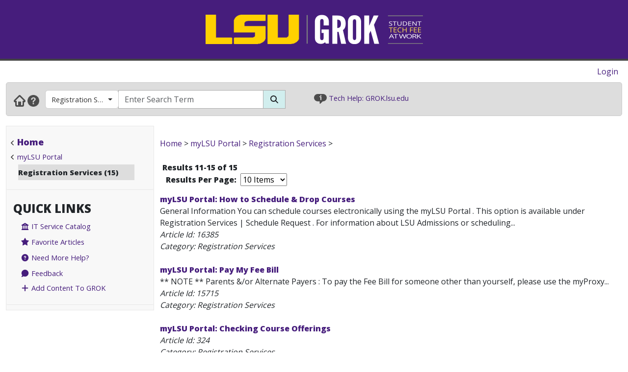

--- FILE ---
content_type: text/html; charset=utf-8
request_url: https://grok.lsu.edu/browse.aspx?parentCategoryId=1906&searchString=&pageIndex=2
body_size: 21536
content:


<!DOCTYPE html>

<html xmlns="http://www.w3.org/1999/xhtml" xml:lang="en" lang="en">
<head><meta charset="UTF-8" /><meta name="viewport" content="initial-scale=1.0, maximum-scale=1.0, user-scalable=no" /><title>
	Browsing by Category Registration Services - GROK Browse
</title><link rel="alternate" type="application/rss+xml" title="New GROK Articles" href="Rss/rss.aspx?type=new" /><link rel="alternate" type="application/rss+xml" title="Updated GROK Articles" href="Rss/rss.aspx?type=updated" /><link rel="shortcut icon" href="favicon.ico" type="image/x-icon" /><link rel="search" href="searchprovider/grok.xml" type="application/opensearchdescription+xml" title="GROK" /><meta name="description" content="GROK Knowledgebase is Louisiana State University&#39;s online support environment." /><link href="//fonts.googleapis.com/css?family=Open+Sans:400,800" rel="stylesheet" type="text/css" /><link href='/Content/site.min.css?version=1.0.0.9' type='text/css' rel='stylesheet' /><script type='text/javascript' src='/Scripts/site.min.js?version=1.0.0.9'></script>
    <!-- Global site tag (gtag.js) - Google Analytics -->
    <script async src="https://www.googletagmanager.com/gtag/js?id=G-4DDLKCXMKD"></script>
    <!-- Matomo Tracking -->
    <script type="text/javascript" src="/Scripts/Matomo.js"></script>
    <!-- Consent JS/CSS -->
    <link rel="stylesheet" href="//lsu.edu/_resources/cookies/cookieconsent.min.css" />
    <script type="text/javascript" src="//lsu.edu/_resources/cookies/cookieconsent.min.js"></script>

    <link rel='alternate' type='application/rss+xml' title='New Registration Services Articles' href='https://grok.lsu.edu/Rss/rss.aspx?type=new&categoryid=1906'/><link rel='alternate' type='application/rss+xml' title='Updated Registration Services Articles' href='https://grok.lsu.edu/Rss/rss.aspx?type=updated&categoryid=1906'/>
    <script type="text/javascript">
        var grokBrowsingContext = 'public';
    </script>
</head>
<body class="body" id="siteBody">
    <noscript id="bodyNoScript">
        <span>
            <img src="https://piwik.uss.lsu.edu/piwik.php?idsite=1&rec=1" id="piwikTrackingImage" style="border: 0" alt="piwik tracking image" />
        </span>
    </noscript>
    <!-- End Piwik Tracking Code -->
    <form method="post" action="./browse.aspx?parentCategoryId=1906&amp;searchString=&amp;pageIndex=2" id="aspnetForm">
<div class="aspNetHidden">
<input type="hidden" name="__EVENTTARGET" id="__EVENTTARGET" value="" />
<input type="hidden" name="__EVENTARGUMENT" id="__EVENTARGUMENT" value="" />
<input type="hidden" name="__LASTFOCUS" id="__LASTFOCUS" value="" />
<input type="hidden" name="__VIEWSTATE" id="__VIEWSTATE" value="yJaAf8OKtP2o8Nw0AkN9656+Gjeyg2UH93nSugijPS6TEhw/K9KjqYBqw5hKI40Xx4TiZkDl2tN4i82r2Y1zjvPxKllSvwCgDRlUYGPpINs55hZ5jQyZcBvtH1RVrWsfeJquogrNeOkqpnUaNQt+XDAftke9EWnTqNi4YTHwZ82+VOmIjq00rvLw8zQIlwdJj2JXCblIg8OeZOmqs+oXS76UFjKfNeDJHrzw6tewAazKfwryh5/[base64]/nXCUXbV4DeVOQi0i0CPmrk6A8Ve/54HqfykHkrE21Ud3fjxUPVKJbm+4YAhvnHLHvhKF85Udkr2wiktvmzO1VT6Lp71/oGn6USwk24Lx7PhQIEVgVEP8uJW6fqZIgvua+GACuDf5SdQhOhvO+L2y9/n03EZuoT+gL6IB/rSulBFkuWmqvjTjrejTXaDwfG6FJhUUokXatFhVBoEjk3PWFwiZlzY14l+SNUXtbsswogmUiEtjBrv3u/d+L6KAUOEzcmg8wcb+r9cM2dC3oFC/rOYOGYRFelJDoRc0c6h4QCcS7k3/OvmlSO/u5S91XV0T9Be23vxkdl510hUoQZgembA/rATXrZ+7S0vIa2CSX8F9GzWsIsBZTBi0A0zdQKHPEJYrmtF2RCevgZHnlYyMX+MVs6FBjrzr617c8KesTB4eML7dYyWQC+H0nC6d0k6jDvxO/pcmARZUkuvd5yi2Hpa31Kbl/9iPt5MVTj4zccHN7pr64yO10VwqT+u+2IERneWbnWRfBhxcSzrhSea5hSG/W848G/ZpyTfxUrVPZ0fjSDTI5BfTzcnvkppjAv5CyXB/UOAjQsLO48jDUs7PFCDicMKv3z/Va/xUuLT5KweKFHtWrGaN61ZGbkD+LpwgkDnzrvlInrOR83bu/sha4eoUAWsX3vKwvIl50qJpBvwcMchMlEG47u5+AYcwBAG82jhGfITkRSthdno2n0+dFZENv8onAi4HlLFNdNo8S//PenGhI04MtlStfQIM57FJqIcHNyDklEBcGQ7U3zWB7l7A8EQMCSMMIZQ6zfjFqtsUZuTbVgKmARBb5huBAHKAxtAa5UaSpbi1yRIzVf8j6FWvFVyCB4CMgL0Jo09Y59WXnTYWW80ng9l0KuEJ0hxV211Kg7gBbf6mlL70Szi2kxPVMp/[base64]/i3M9sWCpGO6IP34O0+Abtf2XBt0AlXovihJ8AE+erAeXpMcxMWTYu2MwVtlrZlkEvzFsy5CfdYzFXpmmM/WLQJVBZ82uAyBh/CZCTQ5zAhUN+CHMjKk1ysDBN7Z6lIlklnsmq2wjBOgUCOMkXclq8RtVe6xw4INUwjkLlheqhNhHoyr3ZwMptpC+tojhp+/+BqkTumxfMF4fASM0HZoPAgqPSL7BaehkrTmZAHrubGNEffFhjhi9Vlkmz5YC6c4GBblDIr/EeOr8DG0E+EiNSxa989Hy0c2eICgivl0KfUrWUPuc94vHqRYvkK/bYB4QyRpNbx8tA1CaPllG//Q94cr6qKhIdwU1ip6OB4T4pz8CvLAQs2nMyt7ukZboihl322axsncdLR5RiT3yh3E1F65SAVtBlAMhFfeP/oWpui8rbaazdljTlofz/HPj7wgiYqRf6mciaoVSN77+i5tmnFKlMoK/EzJev5YRogojByMubhMYT2+eHOs0ATiMP60mVjiHT06svGiFfqZhi58in/YtPZSIZ9uz1NMMOSqqHNL/[base64]/LCUFPIE6AbehOr7KU7/zP/UMP4gOwh79MiMeCk/Uj4OFWXWpAG1u6S+YWCcv7F6uuZlIkJi43l3Eyk79z2QYiRvByuXFLcNu8qVJ3X5K7ZJDcMWjn76Ykg7D/uOSQMc0h5PjVGHaHmuac+ImixIkHA+KC3XOr4uAbCGXHnfqW62z+6OqqR80Pn6s99QB7P7y6YCwDi8fdYlcInzHdVJAhv6b2BP3qulNwIif622C2dXMC/XKZxS1cuNAt2OJRlfnnfb90Nti/HI/LMPplDanHXS6UPa0wmuPrPITxD51ydmRWOk4BLgJnghbW2SnVr5RahhZX+yzlsUHBgf9oWesbFBHqJCPoqJiXpmuZT3v9mKE8N3wGutCxOBue22G/By1YKRD4ZP9uGIHpBY2rP3/mNLF1y/x6Oq3jJdMRj3WqtnOH23/X+rbrA7+3gTam9NjUDGPd5WTtp1sNDykqbrXKg/bqnNkNI8IEbgawrgJvIhUqXMCnKqwBag2A2+0YbVZ29TULRz6WR1UOePMCn9kqQxhXmByAZbxiMlsm1cXsRy+OREERY/Ozgmbn8gmr8SXqok/0FPzLr19tKQNMW7W+gUg0ZT4CsDSPNMghPcmYwu+O/0rtRelgmU5eeCXcfcxIhxbS1eUaQx3Jux5/pMVeKnjVk6dSiIbgQ+mKcomdlnWf/HBxGlKwkNXY+V1tfpFllAO473t36D6fID9ofxjZx6DDdwJ/s0lsWDoiwEVCMJv6w/tkVd3giHGlDSKj5WIoMAv1cW81C2hBshqnDt65qrFhHZx4vmUD+V8mh06oIwNBqb42q173QvZG/ktjG7+ySDNjnQSYCdvrHX5mKk/enRgRy5SqK3DDAFT24lN547fDptinYvtfvK8crjQqbyh5D0oZ/EoQhaDYwnxRsUKBiHKF9fmLjbZLsDH4cmxO/iG6zPAYup13GlBbV15dNVCu7m/q2csM04123wtRlgzYfjqHd/345x7zXPeLmK27pm3cA7+6JhaUmbOOMjrNtMTvdtZSKInhqLB3yHu+Hbzt6nuO6TCOt/lEHSG0o7SvEFxX2KncYVgwqUQY6HdWbnP4jhJPHO6Ew2+qqKNfh1PYnaD0b0ywNiuFyBvB/xMncfOdvJ0fAp/TSu3LcQ1nsBFik4s1G5beFibxJb7F0us7RXpvqWt3+4FLS2i8v+cbLidvCf8kd8+nsEYrn8qs2sAxesjonycNSgW4HeQNWZYsya0nrcachIx7bGBKQilFx27As/rZgwbt4ACor+04ATxfeya9ubQjmgvfwWzgTMMcMj/8fE/gD0yHtkjuE0LGYtHyQ0pGVQuM0hYPdNIRyPIlAbF8bLbJ/woELIZe5zdwzPQuPzc1VyqC/Sh0VEPC/jbnHgDrN5krzZGk494leVoco0I+3iL3NY8Zoq0g5jaQywuhg654Wm30eVcNnoCmFLOuImtlof1Yq4BwgKfr12OGYFvv6YQPF2A6JhN3wNVqgZbtiZhvLgogBt+8s1lK7WFmqcHqYBpXYLHon+nXNQmF1xanOgX/S0uemj0jJnYja1aEyt5QOxDvhn44N1cpEmBVWGrMjySxxyekFQ9QUPvkqn+FbYUGtYC0aOylx4jK4hBesyUzrDvsoLTzyVyzHeIitVbsrB/ijmCJ82YY/f5KMR9K4x9EApPLf82YwGS73Y/V9VW+KwhTvqH9XKq/GXWDMzhZiaF+aX5AHTUEHa/9jDXf44c92kljL8To52/tWBVhQbqJO2+EnBYE8efkvbceqg7HvW9P5S5j+FrCzQuvB11PMKmKArGhSbcs4na9GaEczwP8PZkd576qNjRZQsjQ5HNO0fFXGgBBbJ9t5Hd1h/67TQGys0wQ48jBm1vobZTIrNMLG0d9icIPLKxsF4K47bUUk4AXUTGYGp4ikkjLEuoq0AW0JpfRj/UhWuZR5NWck/i9Ind+XLdseEr2AEV58mHb6HG44RJ4urf0IOVK7Cvt/ebaRT9JIaHIkg+25DGxKwwRaR9vIGIevuMBGSTKOSqsMM0Oxgjv1+aqZ/JH9WxKn0nvCPPnKAY0hOTkf/foQ7eTmwSFiWNgs1DxN+qEl3JyGGrdobfrDhD6hv0Fe16vrbnvZ3YKU4v2NhFamsTXOmfdGqLjQAcrrz/Vu+VBJhVd/[base64]/phPw5BFxlcXixSWsW0kXyaWGO4tJRDI+OTzU9UK/DyJ6KTzU/YG2Mn8ly9/1v8ksZnnL+69gk0sjcmcNrEnkNeTnMQaMzkFwVtcnZTDvaohffSCw+GUp5FHc7klLF3LXisZY8G0RWG6yp/pcMdNXN3oThnFKXRbjvi5+h5ViqTL/fJ5MmHbuuz27clmt0XLxGK8zQ7V/yQwWnkdf8u8NfSU54wSdHxVIkc41GItbYuHHpHFYwT7dafftuG1DQdiVLycvF59Xh6xqX4SYH6trOO2p3eW69TU0EEs5r2dIcVkpcroOyE1TOajjZKCc1EFbkbIEgPKBYA/N5scJDhV+M3fgQYValnIcLj8hUSIN7KWX9Vbo9wEmPUZaVztBiiSKeQ4Jw4pc5SC/qhnMiCcHdYMXAsEqH7ho57hrTVGj4gK5uFYlP6TjptBlMPhQMGiGaJAQyyLSvPElcHjfGlBUHFqH4vIgKAQ/zOX+TZ91x0XBNRo1R7dM9sCZ1FvPF9KwQmaiBc7ON8iDE0Tgb1E9qItwpZxXMn6vd19Mp8+4hymBb8zyNfYmEoHY+ufJomldat2pLOT4x+zSa8Q7E/6ca5od4VjkH0ZjIN79FalY5ZsT5i+6JS38EGmJQAJira0wbr0XqYU9PKbi5gTYFIoSt2bhnPccdj/Kr+8QLY7CLx+OnEXQQTsyJrsYU+IkP05ceiGK5WLTlMXYQSBkupjPKnbcxr7EMINPfO2hmiARcWfih6XfhSiiDGJpS4QmRVmnBH6zQdSBJ0v8DEIRiGC4Uswpr2aZJ85BZvskhKlSoON6Qx6HI2RnSmMZ+E8bIc3chNUoOXgiJ+P0VKOEHZ5NgbWidT2VR/CLoWGVRs+PLLxsQowx5VQz3B8B9zU0+o6hTQD7kSfjA9cbb1Rp5wdefViij1LxcIrMvN0tW2qMkUYgCpBmz7Bzu15oTMYCv0LZJZzsPikd8wzG6PL0Ni9Pw66rx12GcbJowiF6WM3/w2Ts5w+HlbeBEG93Za3DuPNumb7kJZfAuM4FRFYlaalEVzXGcYnYf5PLdqpNWvEvyKll4huhdN3cQ3Oud5/ViVGcS0Ro30NlNr6bNnXqJGsVEUkAsBjkTHW8Iu3NsOCKH5uodjhC9bTKa16buNt6t6VwVDb/FyXXw3YpMD2W0SWWd2PMzdhTfbYLOb+ZGpppL8DoRYP/Ccfo/7aeSaBUqHd2IpC49ft6Dzfl81vrbCfvIFxFKX/gRA5jTBYEXjTeND0rxl/QvGHvG1ch5dpk7s2Yn7wu1dGSKLjWcuL6izjmKa3+uBN1SOHBQ3ouRuL5Gp1MEHjkKG3hhxr+gVwKMB1GOSsqlYHy6DBkQG3nEWZE+jQWbEnmSStNZlBq8cBtHTRFwoNtOv8PKbA3o87VNyEZmiRgdqiqOck89rUalAo/z5L6FrL/8uH9LCBezW3OPVe8krZ6b+eD3v3z743UrCzFCRObt3OTYRrqw5eziJvH+MJUyJHqlGGnZ1ZeJjResu6zgjsODiMMNIeRAu68qba0nMyVfpe8+WkJ2apfCrbecvwsaE/k6iG2aPa70bukRH9nEElLkGqgIQsJFDCjW0dCB55Ch4iymvy5DzclcweXPYZBCKg2maPW6UCOlVoJW0wTs1qod+JP31K1N0BC4N9rIAgga1LkC8rr6HLYyfVVmKfHgFAMD/UjNqj9t4SRdbewc2/hlc/z8S2SbLCMArvp/xhUrBgiYxUIuUI2Q3bjdNE9ml827xOqOWN2Jwa98G5qNyOTxbKyOu1KcsMYTRYe/JREtSNj8bdt7vSh8nO2nNNwKpDdUpjPj0en7SlDa4C6NwaCjLxLWUSUciodbXHPuHWSOo4lnpRxNChvmSJaQ/T+mouCVbGS+/VtdluRiujJW39TZhKeSF67oRKLdwWDIJmWBrDVhtG0eEjsV1cTHNewuknwKziWJUY6iIJTCa5d8Rfl3bgsWa587jDxt+wtRmsPXTmtplYjARj/EsWLtp6IDBsvIlM4gnrndNVUagZAFQ/IAWLrozrBh7pbcmoG+kQ/wSEBGArOK6PcVA0Ag5QuubZQcZj3VWJGhakFLaKdjZwpBXvZ6ek/wqa1wVqR2waPnk0MN4yBTRaxdatU2pn3a6zrRi6ID4yrUw/rzSbANKDz78DTvVquBTCkG2OPiSbXklQanjs1dZ3eCvXNKqmBgkZ66oQUxE3MCfzeJBSeIRNF9+bMPSyE7KlJ0X37PqIEfsPEL8s2jYNjUXIvfXNp+sH3lJZw7+GFDZuz8I6ubKrj9sFOKDyIGdv5NzeDzu3nkwMoMNWAzdja2LI8WkG5gY+khC97l0tMonZqnL/v2yFEvI9wJRj4PFIjhtJDjphMml6bbooYIlI3aSXpc4NWaWG408wXZ2Dx9qBF0sHTNFStLYh8Idj6TR62GnMaBYi2DRXHax0/C1qCrNyYjfs/KoiQsQnHHzj0lRgfI+jorDRbAuQXv+2pl52cYRQkFZ5Q+bIDANAaqyqQ0iBfLiKg8LFRXPql8HS6T4I5gKJVhk2x2p2E06PAOlQjGk/r8tSiasvNDkgqN1AOBt7tBgusuxa88GuNA9u9u3YVLg0IEaiWcJvaJABngSBJp7HPzfyO4WEHXKwFolLARa+7gVGJRHU5XHjCIkG/wkHBDJvfePHYb/DuaaNrCXg0yvrRzxTW0BU00EkfEZYxAnEGOER3f5/JPMAuw46GDkri9FOHJ8YR3XKbSyah8Nmd0g1LzpSeUwOppBp5Rxv6liixadriB0FzLU7mpwcV8Bd+i7EoVoRZL76cXy/tLmDxMyQrdIUUfMPexujylEgs58ukKGoGusIC/iG/Cudy4+nxelnoUTXHNaGNDn8e8Sm3ByjYztn5idL5aewEwiS7wphf1CI1OwCfoU+ZbvIExbulvgLs0Q+fFpnpPD4t2YWNCPt7hETbF60pe+kP/8tinJ1TZpJVkpWMLph9KTlMCsh5ShWM3CIWq6vq2K2jnWY7bg4t8C9wh5WBd8f29k3bjOG7yydZevM0KmFo7LEyACvePrqrJXvXT1MR283gZFe6SsnurNM9zeEM1XJAvEadxEAva84Y907fVGFV70/K+SxpUxmNDSMl06EllUSPmJNdBbX4qQDnci+mjqIePtzdjBErtIhuSgJej2ofElaGcReYt/bwJxlRNFy55J968K6NfjrajDPlRz4j1BPaL9fz7Vsi78U3XxF7RbbG0TGInJHKmeU5UZBmSll8N86yMLLkk70z9SDCdfU2IBYOssUeilr8FLicB2AeVohGO49Fe+FjouZQtAmh/r6WrBizebuBkriU0JkRsz3uzCSv05HFzNv0Wrai0b/M0PkcQkoZTdTlID9yPhcrijuCFGPiQhx8Jtxm8dMgdIgqSP/rWN2w/iJzXTA3VByV3MLAPG0JOSHhLkAHcyb7PrMG1KGYLQ0PAiQmuIXmoArDrt3f14RTBxl6Rn8VYodY+hRHewlaLdBOX1eYswJNw8tFZm48DwhZimR4aaE986jG0XUcNgm0XBNbDxcLyvgqeEqKci4DNGdrOMpHq2Zd0/gg7RUvCNLxEKOnCSTndOU+bs47e6Tlzk50VYXZy8n47U2px8nx5UjQTRf2bJF6/1KiPrrPVcYP5Asvudn+4JZsIZfdrk36A3EOp6MGDHCH1NoL6eZaCSw15Wx6MCrIWvQsCO/QXVdwCK0IZRnoQL6rN4jqmP6mZdEffIrxvLcuLdWJLPN7am0saKO1IgkRCtkLxHcY/y07mwxXQt4SOJZHY2+v7qIZHDZ9kGz1wtGVMWtfMObZXXA/DrfpqB/dsZ3PDTKNzD3hLKNeMRm/P4yJX79B9ASPW9+QJoxMKvloaqJCf3cBOXIVDmiq/hi5yO5l4QgKnyi5pQBvpWdSJTzYITBpidj1e63wxcCbcPDuHPEx/hxyvH2C1CUQ1+tgodW2ck+XJSw4tgXqpj5MJ5b+sTqlt/dZhlos7td6AZL3cqU2GJ55f9Uh5ooxR65eBhQdOcYXHGKM9711PPpBXk7BQl2oZ1be8UnJjl0IZHVqlvIfPSYPY3FowvWfgAoVkqwRDDuQ3uoq72GFDOlbWH3sOtp7a3Sf/7FNxZjM0eV7XHtTBDdOTQdbGPKn/uq5CIPHOkgm79gh7mih9v/lRRQR3/DmHNBrgQNX5YbMzoUBfSlOzXXNsWUxQ+XuKfS2I+bCZRNWP9vurZodzy6kx0xCl2eH6+RDDyQ1h/ToTZ0QMs1VspCjVMY6E0kPxbS8UeAwsWbZOW3SkpvEkwhojy4MGCXCI9HVXa7L5CXqOHZPKKVvCdzL2qry4FgN5p3yWMF4El61lDWz5rUCyWLNkgwf367auZP+HfMhK0833P4ewsgIjoFj/3yPf2hRlsgn5CXWj6l5yeAIMOJCmF5KWdJDWf3aI9MqBmGDPWXSIao8Oo/VUuj9uHNXFFkhmg/lJ7fcJIDN/Stvl4npcTmTywAVEipftET6zqcJwUHxrVfSNtcNikheWx5SOcyLt02uXamqoQEyRyjGpBBjEnh8zl+oYEVuy/YqjLZu58WWN8XeY6PA3j5NAgw2yVpTdfcsuaIzW9dmylsiZflODgV08wYRKmBR6am8JOlJO34mRtr6Zx98m+WzzCJWNao3J+5ktHX4J1HeDpkG9FeCV3xf9YRztA52/aGgeTRUeGWGOIx1bGk1bhadlbai84hOu2ZYKPujAhyIiQ4tvOAR+Okyia5lrkl5u8mZIKOcYC+GeDJ5yB8kbRCQJYiz/NwAdB3Pnze2Ax5gu6TrsnVAP61+4oV5XnGnuc5gT6tT3hw4J0pYZITTeIkjvs75BeDeKHWk1shF7nj/euDfQyFahR2vjmJlWR2iHkuVVwFSU9GqF1/bwVIYE/szU8H1GwUJSJcvKjD5lUB4HAa2K7rEA3CAKXhbHNCiNHR/HZkH+BjQqzYk+5DpDCqMwCzER1hWEbSEUj1x/eL0aGg3oewn1p2bp/tKG/4HMb64RsJYmEaBf/3hGANwjhgp8bf25XrlekNhQNDbmRS0OLHA2IR+kFxHnkPPJf9u+3xi0eqcYhkdx1TdcK7cod0FcwUDoK2EPHgbmHtXHZRChxI8qHQ06weuYh7GISENVBSoNZPCr/PiZfMr3aZ8tbZzOcrFd1v8D5mAiZyaZWogPfJLgFyiO5lPDK0wHU9wIC+y2DjZYW7cvM8ohwyRcXdHjApyCbz6EEu4wD+aOPxnIhJ8gqk5ehjTJHRFYfD+ay1Hw/aYwJArISGd6R5fEQk5zScd06hoNLjbih6e2sItoVbzDBR4eouTGbDqGuR2OUIyCeVj8xe7n0XsREQXrrAPZdOcGie4yBpo9AOcqfh3Nh9gKIyRVTVHtZ439HF/VpYxrdKBqM01R97oli2s9bgw6Ae0AdybBcV+zmY9jKVS2d026bOOvJsyg1HQQl50OlDOhTYz+XDjddD14Tce8rLW1DO2kO1w1Krc99LLBB83Oaw67q+ZOHB9nWUoXulPQkTGcgLxS95V8orIWW3aBnyYTbcHFte5MPmDbviBu46//mdyx+RqiQR4mRGf4wAduf9qiBqIvJOtmsXgvPeXclYnadjUnkVj1ZVAUJnNJ3LYQV1vtv7O1gUTAbCZcDsnrD212kmRc/zPirj+3/qXro2U/IFFYTrfP74luEudKtVXjXXLeTJm9a0DfsyXaKSAlPqx0Xkw6HRxpBI2TgPXTgG1a7uCsimENZ0e/9o/HJaSJR2dYzihdaBrQRVUnZqyqiAfC++wZCHD8zpvE/muO+b29sMI40Y9hgKkrnshl5a1lr/mCcvkcE2XwWUtjFvX/zMzpzX+FJjEOrA7904CnVoXp0vAU0VqNOPKxLCmge1kOB4Wrv2+DyxY+qLmLKayhoF/CbY2ZwjxS0z46x5PZOEXajW36r3Whp1kOAJt6oMMuoRIMvbDpEmThZIQKgDMcUWacB8hb5viQ/sHrwxYZg0kJnOpBp6yIRHvOssRDEARp7j2wi52fNoXqFXdc+P2e470q0jkWKFMkg/KDoUgEbiMnFf4yoqnAi6zPgCywSZzMnWLK+j6lvqOkyrJONjrmiqzBFXNkFnobDVdQ+aL2z5Is4CYIQ5vFqnA64ahx8iz11BkI/WasnDQICYUfQ5t4V43qAMK07yyRcIqXpbYpAwsMA+NZMJ+TZdAV6cYnPj2foayd8pnd2em/4CGlJL6jaR6icFWH5QLEBzQidZwBOXvK0ZWjdFYM/N1kQIpdCI8Zt56xUXw8eG2ByHZR8=" />
</div>

<script type="text/javascript">
//<![CDATA[
var theForm = document.forms['aspnetForm'];
if (!theForm) {
    theForm = document.aspnetForm;
}
function __doPostBack(eventTarget, eventArgument) {
    if (!theForm.onsubmit || (theForm.onsubmit() != false)) {
        theForm.__EVENTTARGET.value = eventTarget;
        theForm.__EVENTARGUMENT.value = eventArgument;
        theForm.submit();
    }
}
//]]>
</script>


<script src="/WebResource.axd?d=pynGkmcFUV13He1Qd6_TZGGLyQkRdc-6WN9s9C4pUnkLCdzIuOx4b5jS0Rw7EtEUHq5HLft5ozw4goVzBVAs1Q2&amp;t=638901346312636832" type="text/javascript"></script>


<script src="/ScriptResource.axd?d=NJmAwtEo3Ipnlaxl6CMhvnAoQyxS2Wq32GF1H2e3jWxLC1uJ8_2SVJGdCBiKq76Ulb5nYGYZFN9oIC7tabiy_qX5QG_E8qZ5mHXTWVfKx04lvAOhOS2NyqD8mywI9Rz9QACMpECmt_Q5XNd1TKzJVBIz6PPdYmJ7azawog8wMhY1&amp;t=345ad968" type="text/javascript"></script>
<script src="/ScriptResource.axd?d=dwY9oWetJoJoVpgL6Zq8OMWurAlkuEy8uFh8E2RCX3ah4FEuQYbl2y9gsbDGQcOAQmt2WgvQJTzfalJGteuh0vBDQBRp3VvBoVWfPKyWRxfIzGDZhcIp8KN9gzhF6nmQBPTHLoD-vD2BD9y5JKXEcJNqZ6r_aSQqVDl4Rk-5ycg1&amp;t=345ad968" type="text/javascript"></script>
<script src="/ScriptResource.axd?d=yK6HWheYVORsgudQ-CGP61w9WioePEpx5ry_q1dNuXGf5ZiABCDy3B4KO_O92vm19Ab6Zu2ajs4yTxMlyJp5brNMU89Pe13oQrsiAJq-tXvGzwtqj7h8mIxZIryNXA5bJLn_l-74O2A1n05l1HIoXV05pUP3z-H1Gv4MwbcFpCYbxv-8_dLsi4I3-KhCzum70&amp;t=345ad968" type="text/javascript"></script>
<script type="text/javascript">
//<![CDATA[
Sys.Services._AuthenticationService.DefaultWebServicePath = 'Authentication_JSON_AppService.axd';
//]]>
</script>

<script src="/WebResource.axd?d=JoBkLzP19aTuxbWOhHobYkREXIc3Co_PmL6YbS4rqmpXrd4PRhvRzxTon3rUBHwO7dznVxK1eTxMYrG60opHow2&amp;t=638901346312636832" type="text/javascript"></script>
<div class="aspNetHidden">

	<input type="hidden" name="__VIEWSTATEGENERATOR" id="__VIEWSTATEGENERATOR" value="1DC47A59" />
	<input type="hidden" name="__SCROLLPOSITIONX" id="__SCROLLPOSITIONX" value="0" />
	<input type="hidden" name="__SCROLLPOSITIONY" id="__SCROLLPOSITIONY" value="0" />
	<input type="hidden" name="__EVENTVALIDATION" id="__EVENTVALIDATION" value="bTnMBU6Nqy3uhFFQa3cHmqikKe4zlnRqIvnrWc0++qZDVauEwK2CvQn/m6M2zG1dDL68S7mk3x8yfUMpm1jJu+dcxsPLpkgWT3wkb4fh3j29Ip3VaOhme7al4mf6QFmOAIveq2J0J/orYI+RV6zxij0zfDOKTmMWgPHc23WSIY1vWZsPKluUJMwx1yAOjWAD44H9UHds3MOfcxxDowb9sUmiH0Qpuz1l75tHgRLbi0sjdWdD/RYnHmG/MKml+pq5+8+NuNr7OOzhen0+xO1pabhVGephKZgWdAR21fDtpdfQceI8mBuyXZzO4nMlSII4KYEvR666OybQjIMpGfjNSJ/dbn1/0sfXgbBO1C5rMoOVNZK4UP0w6olQzOTEnkLyDAjUhbJisQ14Jhq2Gb+7yekeR2Wlnj58CXes8D5bhuv9aFdM0jaJnYXgaOxMdkL3" />
</div>
        <script type="text/javascript">
//<![CDATA[
Sys.WebForms.PageRequestManager._initialize('ctl00$ctl00$smPublicMaster', 'aspnetForm', [], [], [], 90, 'ctl00$ctl00');
//]]>
</script>

        <div class="masthead" style="border-bottom: 4px solid #444; margin-bottom: 0;">
            <div style="margin-left: auto; margin-right: auto; text-align: center;">
                <a id="ctl00_ctl00_hlLogo" class="responsive-image no-underline" href="https://grok.lsu.edu/">
                    <img class="hidden img-fluid" style="margin: auto" data-maxscreenwidth="699" src="/Static/Images/Logos/GROK_Logo_small.png" alt="GROK Logo" />
                    <img data-minscreenwidth="699" src="/Static/Images/Logos/GROK_Logo_large.png" alt="GROK Logo" />
                </a>
            </div>
        </div>
        <div>
            <div style="margin-bottom: 0; background-color: #4f4f4f;">
                <div style="margin-left: auto; margin-right: auto; text-align: center;">
                    <div class="container-fluid">
                        <div class="col-xs-12" style="background-color: #4f4f4f;">
                            <div style="background-color: #4f4f4f; vertical-align: middle; margin-left: auto; margin-right: auto; text-align: center;">
                                <span style="font-size: 50px; color: White;">
                                    
                                </span>
                            </div>
                        </div>
                    </div>
                </div>
            </div>
            <div class="row-fluid">
                <div class="col-xl-12" style="padding: 0">
                    <div id="user-navigation-map" style="padding-top: 10px; padding-bottom: 10px; padding-right: 10px; text-align: right">
                        <div>
                            
    
    
    <div style="display: flex; justify-content: flex-end">
        <span class="d-none d-md-block">
            
            
        </span>
        <span style="padding-right: 10px;">
            
                    <a id="ctl00_ctl00_SiteLoginBar_lvSignIn_hlLogin" href="https://grok.lsu.edu/login.aspx?ReturnUrl=https://grok.lsu.edu/browse.aspx?parentCategoryId=1906&amp;searchString=&amp;pageIndex=2">Login</a>
                
        </span>
    </div>
    

                        </div>
                    </div>
                </div>
            </div>
        </div>
        <div class="container-fluid">
            <div class="row">
                <div class="col-xl-12" style="padding: 0;">
                    <div class="navbar navbar-default" role="navigation" style="background-color: #ddd; border: 1px solid #cacaca; margin-bottom: 20px; padding: 0; border-radius: 5px">
                        <div class="tw-navbar col" style="padding-bottom: 9px;">
                            <div class="nav">
                                <div class="tw-navwrapper">
                                    <div class="mb">
                                        <div class="navbar-link-group" style="padding-top: 5px">
                                            <a id="ctl00_ctl00_hlHome" class="navbar-link" title="Home" href="https://grok.lsu.edu/"><img alt="Home" src="/static/images/NavGlyphs/Home.png"/></a>
                                            <a class="navbar-link" title="Help" href="/About.aspx">
                                                <img alt="Help" src="/static/images/NavGlyphs/help.png" />
                                            </a>
                                        </div>
                                        <div class="navbar-form tw-searchbar col-xs-3 col-md-9" role="search" style="border: 0;">
                                            <div class="input-group">
                                                <div class="d-none d-lg-flex input-group-prepend tw-searchfilter" style="color: white; border-radius: 5px 0 0 5px">
                                                    <button type='button' class='btn btn-grok-category dropdown-toggle' data-bs-toggle='dropdown' aria-haspopup='true' aria-expanded='false'>Registration Services<span class='caret'></span></button><ul class='dropdown-menu' role='menu'><a class='dropdown-item' href='browse.aspx?parentCategoryId=1906'>Registration Services</a></li><a class='dropdown-item' href='browse.aspx?parentCategoryId=0'>All GROK</a></li><li role='separator' class='dropdown-divider'></li><a class='dropdown-item' href='browse.aspx?parentCategoryId=1554'>Accessibility Resources</a></li><a class='dropdown-item' href='browse.aspx?parentCategoryId=1536'>Accounts</a></li><a class='dropdown-item' href='browse.aspx?parentCategoryId=1562'>Campus Resources & Technology</a></li><a class='dropdown-item' href='browse.aspx?parentCategoryId=1378'>E-mail Services</a></li><a class='dropdown-item' href='browse.aspx?parentCategoryId=3187'>Ed Tech- Resources & Best Practices</a></li><a class='dropdown-item' href='browse.aspx?parentCategoryId=80'>Faculty & Staff</a></li><a class='dropdown-item' href='browse.aspx?parentCategoryId=3666'>GeauxGrants</a></li><a class='dropdown-item' href='browse.aspx?parentCategoryId=120'>ITS Departments</a></li><a class='dropdown-item' href='browse.aspx?parentCategoryId=1523'>Linux</a></li><a class='dropdown-item' href='browse.aspx?parentCategoryId=2679'>LSU Online</a></li><a class='dropdown-item' href='browse.aspx?parentCategoryId=155'>Mac</a></li><a class='dropdown-item' href='browse.aspx?parentCategoryId=1370'>Mobile Devices</a></li><a class='dropdown-item' href='browse.aspx?parentCategoryId=3428'>Moodle</a></li><a class='dropdown-item' href='browse.aspx?parentCategoryId=1721'>myLSU Portal</a></li><a class='dropdown-item' href='browse.aspx?parentCategoryId=2172'>Networking</a></li><a class='dropdown-item' href='browse.aspx?parentCategoryId=2414'>Operating Systems</a></li><a class='dropdown-item' href='browse.aspx?parentCategoryId=3686'>Remote Proctoring</a></li><a class='dropdown-item' href='browse.aspx?parentCategoryId=1811'>Security</a></li><a class='dropdown-item' href='browse.aspx?parentCategoryId=391'>Students</a></li><a class='dropdown-item' href='browse.aspx?parentCategoryId=3701'>TeamDynamix: ITS Self-Service Portal</a></li><a class='dropdown-item' href='browse.aspx?parentCategoryId=1073'>TigerWare / Software</a></li><a class='dropdown-item' href='browse.aspx?parentCategoryId=1603'>Training & Employee Development</a></li><a class='dropdown-item' href='browse.aspx?parentCategoryId=1627'>Web Browsers</a></li><a class='dropdown-item' href='browse.aspx?parentCategoryId=119'>Windows</a></li><a class='dropdown-item' href='browse.aspx?parentCategoryId=3377'>WorkDay</a></li><a class='dropdown-item' href='browse.aspx?parentCategoryId=3668'>Zoom</a></li></ul>
                                                </div>
                                                <input name="ctl00$ctl00$txtSearchString" type="text" id="ctl00_ctl00_txtSearchString" autocomplete="off" placeholder="Enter Search Term" aria-label="Search Box" maxlength="255" class="form-control searchBox" style="border: 1px solid #aaa;" title="Search Box" />
                                                <div class="input-group-append">
                                                    <button onclick="__doPostBack('ctl00$ctl00$btnSearch','')" id="ctl00_ctl00_btnSearch" class="btn btn-default rounded-0" aria-label="Search Button" type="submit" style="background-color: #D1EEEE; border: 1px solid #aaa; border-collapse: collapse;">
                                                        <span class="fas fa-search"></span>
                                                    </button>
                                                </div>
                                            </div>
                                        </div>
                                    </div>
                                </div>
                                <div title="Infobar" class="infobar d-none d-lg-inline" style="padding-top: 5px; text-align: left; font-size: 11pt">
                                    <img alt="info icon" src="/Static/images/info.png" style="height: 20px;" />
                                    <span id="InfoBarContent"></span>
                                    <script type='text/JavaScript'>var InfoBarWebClientServiceRoot = 'https://infobar.uss.lsu.edu/api/InfoBarController/';var CycleAllbool = false;</script><script src='https://infobar.uss.lsu.edu/Static/JS/Infobar.js' type='text/JavaScript'></script>
                                </div>
                            </div>
                        </div>
                    </div>
                </div>
            </div>
        </div>
        <div class="container-fluid">
            <div class="row">
                <div class="col-lg-3 col-xs-12 sidebar_wrapper flush flush-left">
                    
    
    <div id="ctl00_ctl00_siteSideBar_SiteBarTop_pnlBrowseResults">
	
        <div class="sidebar" style="padding-left: 0; padding-right: 0">
            <div class="navbar-header collapse-header d-md-block d-lg-none">
                <span class="collapsed-text "><strong>Browse</strong></span>
                <button id="" type="button" class="navbar-toggler sidebar-activate collapsed float-right" data-bs-toggle="collapse" data-bs-target="#sidebar-categorization" aria-expanded="false">
                    <span class="visually-hidden">Expand Navbar</span>
                    <span class="fas fa-bars"></span>
                </button>
            </div>
            <div id="sidebar-categorization" class="navbar-collapse sidebar-domain-dropdown collapse d-lg-block" aria-expanded="false" >
                <div id="ctl00_ctl00_siteSideBar_SiteBarTop_pnlCategorySearch" style="width:100%;">
		
                    <div class="sidebar-section" style="padding: 10px;">
                        <div class="sidebar-section-heading-container">
                            <div class="sidebar-section-group">
                                <ul class='BreadCrumbVerticalList'><li class=''><a href='https://grok.lsu.edu/' class='BreadCrumbVerticalHome'>Home</a><ul class='BreadCrumbVerticalList'><li class=''><a href='browse.aspx?parentCategoryId=1721&searchString='>myLSU Portal</a><ul class='BreadCrumbVerticalList'><li class='BreadCrumbVerticalCurrent'>Registration Services (15)</li></ul></li></ul></li></ul>
                                <ul style="list-style: none; padding-left: 10px;">
                                    <li>
                                        
                                        
                                    </li>
                                </ul>
                            </div>
                        </div>
                    </div>
                
	</div>
                
                <div class="col-xs-12 sidebar-section" style="padding: 10px;">
                    <div class="sidebar-section-heading-container">
                        <h4 class="sidebar-section-heading">Quick Links
                        </h4>
                        <div class="sidebar-section-group" style="padding-left: 10px;">
                            

<ul style="list-style: none; padding-left: 0;">
    <li style="line-height: 30px; padding-left: 0;">
        <a href="/ItServiceCatalog.aspx" style="vertical-align: middle;padding-left: 0;" class="GROKItemAreaListLink">
            <span class="fa fa-university" aria-hidden="true"></span>
            IT Service Catalog
        </a>
    </li>
    <li style="line-height: 30px;padding-left: 0;">
        <a href="../FavoriteArticles.aspx" style="vertical-align: middle;padding-left: 0;" class="GROKItemAreaListLink">
            <span class="fas fa-star" aria-hidden="true"></span>
            Favorite Articles
        </a>
    </li>
    <li style="line-height: 30px;padding-left: 0;">
        <a href="https://itsm.lsu.edu" style="vertical-align: middle;padding-left: 0;" class="GROKItemAreaListLink">
            <span class="fas fa-question-circle" aria-hidden="true"></span>
            Need More Help?
        </a>
    </li>
    <li style="line-height: 30px;padding-left: 0;">
        <a href="/WebsiteFeedback.aspx" style="vertical-align: middle;padding-left: 0;" class="GROKItemAreaListLink">
            <span class="fas fa-comment" aria-hidden="true"></span>
            Feedback
        </a>
    </li>
    <li style="line-height: 25px;padding-left: 0;">
        <a href="/RequestContentUnit.aspx" style="vertical-align: middle;padding-left: 0;" class="GROKItemAreaListLink">
            <span class="fas fa-plus" aria-hidden="true"></span>
            Add Content To GROK
        </a>
    </li> 
</ul>
 
                        </div>
                    </div>
                </div>
            </div>
        </div>
    
</div>
      
    
    <input type="hidden" name="ctl00$ctl00$siteSideBar$SiteBarTop$hfSearchStringRaw" id="ctl00_ctl00_siteSideBar_SiteBarTop_hfSearchStringRaw" />
    
    
    
    <input type="hidden" name="ctl00$ctl00$siteSideBar$SiteBarTop$hfTotalNumberOfSearchResults" id="ctl00_ctl00_siteSideBar_SiteBarTop_hfTotalNumberOfSearchResults" value="15" />
    <input type="hidden" name="ctl00$ctl00$siteSideBar$SiteBarTop$hfCurrentCategoryId" id="ctl00_ctl00_siteSideBar_SiteBarTop_hfCurrentCategoryId" value="1906" />
    <input type="hidden" name="ctl00$ctl00$siteSideBar$SiteBarTop$hfCurrentCategoryTitle" id="ctl00_ctl00_siteSideBar_SiteBarTop_hfCurrentCategoryTitle" />
       

    

    <input type="hidden" name="ctl00$ctl00$siteSideBar$hfUsername" id="ctl00_ctl00_siteSideBar_hfUsername" value="None" />
    <input type="hidden" name="ctl00$ctl00$siteSideBar$hfCurrentCategory" id="ctl00_ctl00_siteSideBar_hfCurrentCategory" value="1906" />
    <input type="hidden" name="ctl00$ctl00$siteSideBar$hfPortalCategoryId" id="ctl00_ctl00_siteSideBar_hfPortalCategoryId" value="0" />
    <input type="hidden" name="ctl00$ctl00$siteSideBar$hfPortalName" id="ctl00_ctl00_siteSideBar_hfPortalName" />
    

                </div>
                <div class="col-lg-9 col-xs-12 content_wrapper flush" style="padding: 0">
                    <div class="flush content clearfix">
                        
       
     
    <br />
    <div>
        <div style="border: 0;padding-bottom: 15px; margin: 0">
            <span id="ctl00_ctl00_siteContent_ContentPlaceHolder1_lblBreadCrumb" class="GROKBreadcrumbs"><ul class='BreadCrumbHorizontalList'><li class='BreadCrumbHorizontalListItem'><a href='https://grok.lsu.edu/'>Home</a> > <ul class='BreadCrumbHorizontalList'><li class='BreadCrumbHorizontalListItem'><a href='browse.aspx?parentCategoryId=1721&searchString='>myLSU Portal</a> > <ul class='BreadCrumbHorizontalList'><li class='BreadCrumbHorizontalListItem'><a href='browse.aspx?parentCategoryId=1906&searchString='>Registration Services</a> > </li></ul></li></ul></li></ul></span>
        </div>
    </div>

    <div id="ctl00_ctl00_siteContent_ContentPlaceHolder1_pnlOptions">
	
        <div>
            <div class="row" style="padding-bottom: 15px;">
                <div class="" style="text-align: left; padding-left: 5px; padding-top: 10px">
                    <strong>Results 11-15 of 15</strong>
                </div>
                <div class="d-xs-none d-md-block ml-auto" style="padding-right: 15px">
                    <strong>Results Per Page:&nbsp;</strong>
                    <select name="ctl00$ctl00$siteContent$ContentPlaceHolder1$ddlPageSize" onchange="javascript:setTimeout(&#39;__doPostBack(\&#39;ctl00$ctl00$siteContent$ContentPlaceHolder1$ddlPageSize\&#39;,\&#39;\&#39;)&#39;, 0)" id="ctl00_ctl00_siteContent_ContentPlaceHolder1_ddlPageSize" class="selector" title="Page Size">
		<option selected="selected" value="10">10 Items</option>
		<option value="20">20 Items</option>
		<option value="30">30 Items</option>
		<option value="50">50 Items</option>
		<option value="100">100 Items</option>

	</select>
                </div>
            </div>
        </div>
    
</div>
    
  
    

    

    <div>
       <div>
           
                   <div>
                       <div>
                           <span id="ctl00_ctl00_siteContent_ContentPlaceHolder1_gvSearchResults_ctl00_lbltitle" class="SearchLink" style="font-size:Medium;font-weight:bold;text-decoration:none;"><a class='SearchLink' href='Article.aspx?articleid=16385'>myLSU Portal: How to Schedule & Drop Courses</a></span>
                           
                       </div>
                       <div class="BrowseResultBody">
                           <div>
                               <span id="ctl00_ctl00_siteContent_ContentPlaceHolder1_gvSearchResults_ctl00_lblbody">General Information 

 You can schedule courses electronically using the   myLSU Portal  .  This option is available under  Registration Services  |  Schedule Request . 

 For information about LSU Admissions or scheduling...</span>
                           </div>
                           <div>
                               <span style="font-style: italic">Article Id:
                                <span id="ctl00_ctl00_siteContent_ContentPlaceHolder1_gvSearchResults_ctl00_lblarticleid">16385</span>
                               </span>
                           </div>
                           <div>
                               <span id="ctl00_ctl00_siteContent_ContentPlaceHolder1_gvSearchResults_ctl00_lblCategoryTitle"><span style='font-style:italic'>Category: Registration Services</span></span>
                               
                           </div>
                       </div>
                   </div>
               
                   <br />
               
                   <div>
                       <div>
                           <span id="ctl00_ctl00_siteContent_ContentPlaceHolder1_gvSearchResults_ctl02_lbltitle" class="SearchLink" style="font-size:Medium;font-weight:bold;text-decoration:none;"><a class='SearchLink' href='Article.aspx?articleid=15715'>myLSU Portal: Pay My Fee Bill</a></span>
                           
                       </div>
                       <div class="BrowseResultBody">
                           <div>
                               <span id="ctl00_ctl00_siteContent_ContentPlaceHolder1_gvSearchResults_ctl02_lblbody">** NOTE **    Parents &/or Alternate Payers :  To pay the Fee Bill for someone other than yourself, please use the    myProxy...</span>
                           </div>
                           <div>
                               <span style="font-style: italic">Article Id:
                                <span id="ctl00_ctl00_siteContent_ContentPlaceHolder1_gvSearchResults_ctl02_lblarticleid">15715</span>
                               </span>
                           </div>
                           <div>
                               <span id="ctl00_ctl00_siteContent_ContentPlaceHolder1_gvSearchResults_ctl02_lblCategoryTitle"><span style='font-style:italic'>Category: Registration Services</span></span>
                               
                           </div>
                       </div>
                   </div>
               
                   <br />
               
                   <div>
                       <div>
                           <span id="ctl00_ctl00_siteContent_ContentPlaceHolder1_gvSearchResults_ctl04_lbltitle" class="SearchLink" style="font-size:Medium;font-weight:bold;text-decoration:none;"><a class='SearchLink' href='Article.aspx?articleid=324'>myLSU Portal: Checking Course Offerings</a></span>
                           
                       </div>
                       <div class="BrowseResultBody">
                           <div>
                               <span id="ctl00_ctl00_siteContent_ContentPlaceHolder1_gvSearchResults_ctl04_lblbody"></span>
                           </div>
                           <div>
                               <span style="font-style: italic">Article Id:
                                <span id="ctl00_ctl00_siteContent_ContentPlaceHolder1_gvSearchResults_ctl04_lblarticleid">324</span>
                               </span>
                           </div>
                           <div>
                               <span id="ctl00_ctl00_siteContent_ContentPlaceHolder1_gvSearchResults_ctl04_lblCategoryTitle"><span style='font-style:italic'>Category: Registration Services</span></span>
                               
                           </div>
                       </div>
                   </div>
               
                   <br />
               
                   <div>
                       <div>
                           <span id="ctl00_ctl00_siteContent_ContentPlaceHolder1_gvSearchResults_ctl06_lbltitle" class="SearchLink" style="font-size:Medium;font-weight:bold;text-decoration:none;"><a class='SearchLink' href='Article.aspx?articleid=15718'>myLSU Portal: Schedule Request</a></span>
                           
                       </div>
                       <div class="BrowseResultBody">
                           <div>
                               <span id="ctl00_ctl00_siteContent_ContentPlaceHolder1_gvSearchResults_ctl06_lblbody">General Information 

 If a student is curious about what their current schedule looks like, one can choose the  Registration Services  drop down menu and select the ...</span>
                           </div>
                           <div>
                               <span style="font-style: italic">Article Id:
                                <span id="ctl00_ctl00_siteContent_ContentPlaceHolder1_gvSearchResults_ctl06_lblarticleid">15718</span>
                               </span>
                           </div>
                           <div>
                               <span id="ctl00_ctl00_siteContent_ContentPlaceHolder1_gvSearchResults_ctl06_lblCategoryTitle"><span style='font-style:italic'>Category: Registration Services</span></span>
                               
                           </div>
                       </div>
                   </div>
               
                   <br />
               
                   <div>
                       <div>
                           <span id="ctl00_ctl00_siteContent_ContentPlaceHolder1_gvSearchResults_ctl08_lbltitle" class="SearchLink" style="font-size:Medium;font-weight:bold;text-decoration:none;"><a class='SearchLink' href='Article.aspx?articleid=17682'>myLSU Portal: Student Parking Garage Request</a></span>
                           
                       </div>
                       <div class="BrowseResultBody">
                           <div>
                               <span id="ctl00_ctl00_siteContent_ContentPlaceHolder1_gvSearchResults_ctl08_lblbody">To Request a Student Parking Garage Parking Pass: 

 1. Log on to    myLSU .</span>
                           </div>
                           <div>
                               <span style="font-style: italic">Article Id:
                                <span id="ctl00_ctl00_siteContent_ContentPlaceHolder1_gvSearchResults_ctl08_lblarticleid">17682</span>
                               </span>
                           </div>
                           <div>
                               <span id="ctl00_ctl00_siteContent_ContentPlaceHolder1_gvSearchResults_ctl08_lblCategoryTitle"><span style='font-style:italic'>Category: Registration Services</span></span>
                               
                           </div>
                       </div>
                   </div>
               
       </div>
   </div>

    <div id="ctl00_ctl00_siteContent_ContentPlaceHolder1_pnlPage" style="width:100%;text-align:left;">
	
        <ul class="pagination" style="padding-top: 10px">
                <li class="page-item">
                    <a id="ctl00_ctl00_siteContent_ContentPlaceHolder1_hlPrevious" class="page-link" aria-label="Previous" href="https://grok.lsu.edu/browse.aspx?parentCategoryId=1906&amp;searchString=&amp;pageIndex=1" style="font-size:Medium;font-weight:bold;text-decoration:none;"><span aria-hidden="true">&laquo;</span></a>
                </li>
                <li class="page-item">
                    <a id="ctl00_ctl00_siteContent_ContentPlaceHolder1_hlPage1" class="page-link" href="https://grok.lsu.edu/browse.aspx?parentCategoryId=1906&amp;searchString=&amp;pageIndex=1" style="font-size:Medium;font-weight:bold;text-decoration:none;">1</a>
                </li>
                <li class="page-item">
                    <a id="ctl00_ctl00_siteContent_ContentPlaceHolder1_hlPage2" class="aspNetDisabled page-link" style="font-size:Medium;font-weight:bold;text-decoration:underline;">2</a>

                </li>
                <li class="page-item">
                    

                </li>
                <li class="page-item">
                    

                </li>
                <li class="page-item">
                    
                </li>
                <li class="page-item">
                    
                </li>
                <li class="page-item">
                    
                </li>
                <li class="page-item">
                    
                </li>
                <li class="page-item">
                    
                </li>
                <li class="page-item">
                    
                </li>
                <li class="page-item">
                    
                </li>
            </ul>
    
</div>
    <br />
    
   
     


                    </div>
                </div>
            </div>
        </div>
        <!-- Begin LSU Footer -->
        <footer style="color: white; border-top: 4px solid #444; margin-top: 20px">
            <div class="container-fluid" style="background-color: #461D7c; padding: 10px; text-align: left;">
                <div class="row-fluid">
                    <div class="text-center">
                        <img src="/Static/images/logos/lsu.png" alt="LSU" />
                    </div>
                </div>
            </div>
            <div class="container-fluid" style="background-color: #4F4F4F; padding: 0px; text-align: center;">
                <div class="row">
                    <div class="col-lg-4 col-md-12" style="padding-top: 10px">
                        <address>
                            <div>
                                <span>Louisiana State University</span><br />
                                <span>Baton Rouge, Louisiana</span>, <span>70803</span>
                            </div>
                            <div class="email"><a href="mailto:webmaster@lsu.edu" style="color: white; font-weight: bold;">webmaster@lsu.edu</a></div>
                            <div><a href="http://www.lsu.edu/feedback/index.php" style="color: white; font-weight: bold;">Provide website feedback</a></div>
                            <div><a href="http://www.lsu.edu/privacy/index.php" style="color: white; font-weight: bold;">Privacy Statement</a></div>
                        </address>
                    </div>
                    <div class="col-lg-4 col-md-12" style="padding-top: 10px">
                        <span>
                            <a class="btn btn-social-icon btn-facebook" aria-label="ITS Facebook Page" target="_blank" href="https://www.facebook.com/LSUInfoTechServ" style="color: white;"><em class="fab fa-facebook-f fa-fw"></em></a>&nbsp;&nbsp;
                        <a class="btn btn-social-icon btn-twitter" aria-label="ITS Twitter Page" href="https://twitter.com/lsuits" target="_blank" style="color: white;"><em class="fab fa-twitter fa-fw"></em></a>
                        </span>
                    </div>
                    <div class="col-lg-4 col-md-12" style="padding-top: 10px">
                        <address>
                            <a href="http://lsu.edu/its" style="color: white; font-weight: bold;">Information Technology Services</a><br />
                            200 Frey Computing Services<br />
                            Baton Rouge, LA 70803<br />
                            Telephone: 225-578-3375<br />
                            Fax: 225-578-6400
                        </address>
                    </div>
                </div>
            </div>
            <div class="container-fluid" style="background-color: #4F4F4F; padding: 10px; text-align: center;">
                <div class="row-fluid">
                    <div class="text-center">
                        <p>
                            <small>Copyright ©
                                        2026
                                <span>
                                    <a href="http://lsu.edu" style="color: white; font-weight: bold;">Louisiana State University</a>
                                </span>. All&nbsp;Rights&nbsp;Reserved.
                            </small>
                        </p>
                    </div>
                </div>
            </div>
        </footer>
        <!--End LSU Footer-->
    

<script type="text/javascript">
//<![CDATA[

theForm.oldSubmit = theForm.submit;
theForm.submit = WebForm_SaveScrollPositionSubmit;

theForm.oldOnSubmit = theForm.onsubmit;
theForm.onsubmit = WebForm_SaveScrollPositionOnSubmit;
WebForm_AutoFocus('txtSearchString');//]]>
</script>
</form>
</body>
</html>
